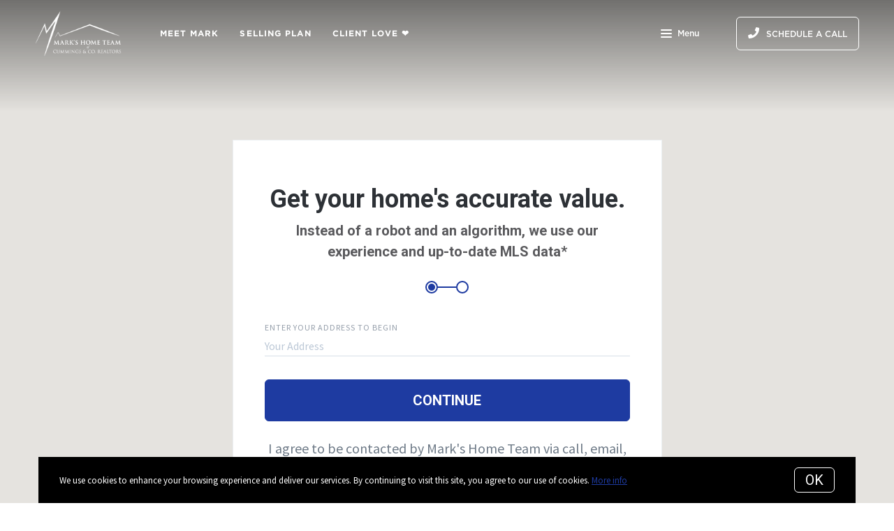

--- FILE ---
content_type: text/javascript
request_url: https://www.markshometeam.com/assets/js/2.bundle.f46cd1b39c0d49d0d0d6.js
body_size: 2863
content:
(window.webpackJsonp=window.webpackJsonp||[]).push([[2],{62:function(e,t,s){"use strict";s.r(t);var i=s(85),n=s(81),o=s(14),r=s(90),l=s(91),a=s(79),c=s(77),h=function(e,t,s,i){return new(s||(s=Promise))((function(n,o){function r(e){try{a(i.next(e))}catch(t){o(t)}}function l(e){try{a(i.throw(e))}catch(t){o(t)}}function a(e){var t;e.done?n(e.value):(t=e.value,t instanceof s?t:new s((function(e){e(t)}))).then(r,l)}a((i=i.apply(e,t||[])).next())}))},d=s(78);t.default=()=>{const e=document.querySelectorAll(".hero-two-step-form");e.length&&e.forEach(e=>{const t=e.closest(".page-block");if(!t)return;new class{constructor(e){this.block=e,this.blockId=this.block.dataset.blockId,this.blockId&&(this.step1Form=this.block.querySelector(".step-1 form"),this.address=this.step1Form.querySelector("[name=address]"),this.step2Form=this.block.querySelector(".step-2 form"),this.submitButton=this.step2Form.querySelector("[type=submit]"),this.chosenPlace=this.block.querySelector(".step-2 .chosen-place"),this.swipeScreen=new i.a(this.block.querySelector(".swipe-screen")),this.step1=new n.a(this.step1Form),this.step2=new n.a(this.step2Form),this.geosuggest=new class{constructor(e){this.selectedSuggestion=null;const{element:t,onSelect:s,geosuggestProps:i={}}=e;this.element=t,this.geosuggest=new r.a(i),this.onSelect=s,this.suggestionsDropdown=new l.a(this.element,{options:[],callback:this.handleSuggestionSelect.bind(this),additionalClasses:"geosuggest",before:'<i class="fas fa-map-marker-alt"></i>'}),this.bindInputEvents()}getAddress(){return this.selectedSuggestion?this.geosuggest.extractAddressComponents(this.selectedSuggestion.id):null}bindInputEvents(){this.element.addEventListener("keydown",()=>{clearTimeout(this.inputLag),this.inputLag=window.setTimeout(()=>{this.handleInputChange()},300)}),this.element.addEventListener("blur",()=>{clearTimeout(this.inputLag),this.suggestionsDropdown.optionIsClicked||this.suggestionsDropdown.close()}),this.element.addEventListener("focus",()=>{this.suggestions&&this.suggestions.length&&this.element.value&&this.suggestionsDropdown.open()})}handleInputChange(){if(!this.element.value)return this.selectedSuggestion=null,this.suggestionsDropdown.insertItems([]),void this.suggestionsDropdown.close();this.geosuggest.suggest(this.element.value).then(e=>{this.suggestions=e,this.suggestionsDropdown.insertItems(this.extractAddresses(e)),document.activeElement===this.element&&this.suggestionsDropdown.open()}),this.onSelect(this.element.value)}extractAddresses(e){const t=[];for(let s=0;s<e.length;s++)t.push(e[s].fullAddressHighlighted);return t}handleSuggestionSelect(e){this.suggestionsDropdown.close(),e>this.suggestions.length-1||(this.element.value=this.suggestions[e].fullAddress,this.element.dispatchEvent(new Event("keydown")),this.selectedSuggestion=this.suggestions[e])}}({element:this.address,onSelect:this.handleAddressSelect.bind(this),geosuggestProps:{country:SiteData.country||""}}),this.bindStep1Submit(),this.bindStep2Submit())}bindStep1Submit(){this.step1Form.addEventListener("submit",e=>{e.preventDefault(),this.validateStep1()&&this.swipeScreen.swipeTo(1)})}bindStep2Submit(){this.step2Form.addEventListener("submit",e=>{e.preventDefault(),this.step2.clearErrors(),this.submitButton.classList.add("loading"),this.submitButton.disabled=!0,this.submitStep2().then(e=>{if("ok"!==e.status)this.step2.showErrors(e.errors);else{this.swipeScreen.swipeTo(2),this.animateConfirmation();new a.a(this.blockId).execute()}}).finally(()=>{this.submitButton.classList.remove("loading"),this.submitButton.disabled=!1})})}handleAddressSelect(e){this.chosenPlace&&(this.chosenPlace.innerText=e)}validateStep1(){return this.address.value?(this.step1.clearErrors(),!0):(this.step1.showErrors({address:"This field is required"}),!1)}serializeStep1(){return h(this,void 0,void 0,(function*(){const e=yield this.geosuggest.getAddress(),t=this.step1.serialize();return e&&(delete t.address,Object.keys(e).forEach(s=>{t["address_"+s]=e[s]})),t}))}submitStep2(){return h(this,void 0,void 0,(function*(){const e=yield this.serializeStep1(),t=Object.assign(Object.assign(Object.assign({},e),this.step2.serialize()),{source:Object(c.a)({sourceType:"block",blockId:this.blockId})});return yield o.a.post("/api/lead-gen",t)}))}animateConfirmation(){this.block.querySelector(".confirmation-page-wrapper").classList.add("confirmation-showing")}}(t);const s=t.querySelector(".step-2");s&&Object(d.a)(s)})}},77:function(e,t,s){"use strict";s.d(t,"a",(function(){return i}));const i=e=>Object.assign(Object.assign({},"block"===e.sourceType?{type:e.sourceType,blockId:e.blockId}:{type:e.sourceType}),{page:{id:PageData.id,slug:PageData.slug,category:PageData.category,source:"block"===e.sourceType&&e.dataSource||PageData.pageSource,system:PageData.currentSystemPage,tags:PageData.pageTags}})},78:function(e,t,s){"use strict";s.d(t,"a",(function(){return i}));const i=e=>{const t=e.querySelector("[type=submit]"),s=e.querySelector(".opt-in");t&&s&&s.addEventListener("change",()=>{t.disabled=!s.checked})}},79:function(e,t,s){"use strict";t.a=class{constructor(e){"undefined"!=typeof PageTrackingPixels&&void 0!==PageTrackingPixels[e]&&(this.blockId=e)}execute(){if(!this.blockId||!this.blockId.length)return;const e=document.createElement("div");e.innerHTML=PageTrackingPixels[this.blockId],new Function(e.innerText)()}}},81:function(e,t,s){"use strict";t.a=class{constructor(e){this.form=e,this.controls=this.form.querySelectorAll("input:not([type=submit]), select")}serialize(){const e={};for(let t=0;t<this.controls.length;t++){const s=this.controls[t];s.name&&(e[s.name]=s.value)}return e}showErrors(e){if(!e)return;const t=Object.keys(e);for(let s=0;s<t.length;s++){const i=t[s];this.showError(i,e[i])}}clearErrors(){const e=this.form.querySelectorAll(".invalid-message");for(let s=0;s<e.length;s++)e[s].remove();const t=this.form.querySelectorAll(".field-control");for(let s=0;s<t.length;s++)t[s].classList.remove("invalid")}showError(e,t){const s=this.form.querySelector(`[name=${e}]`);if(!s)return;const i=s.closest(".field");if(!i)return;let n=i.querySelector(".invalid-message");n||(n=document.createElement("div"),n.classList.add("invalid-message"),i.appendChild(n)),n.innerText=t;const o=s.closest(".field-control");o&&o.classList.add("invalid")}}},85:function(e,t,s){"use strict";t.a=class{constructor(e){this.current=0,this.element=e,this.inside=this.element.querySelector(".swipe-screen-inside"),this.panels=this.element.querySelectorAll(".panel"),this.panels.length}swipeTo(e){e>this.panels.length-1&&(e=this.panels.length-1),this.inside.animate([{transform:`translate(-${100*this.current}%, 0)`},{transform:`translate(-${100*e}%, 0)`}],{duration:400,easing:"ease-out"}),this.inside.style.transform=`translate(-${100*e}%, 0)`,this.current=e}}},90:function(e,t,s){"use strict";s.d(t,"a",(function(){return n}));var i=s(15);class n{constructor(e={}){this.countryRestriction=e.country||"",Object(i.a)("GoogleMaps","google.maps.places").then(()=>{this.autocompleteService=new google.maps.places.AutocompleteService,this.geocoder=new google.maps.Geocoder})}suggest(e){return new Promise(t=>{const s={input:e};this.countryRestriction&&(s.componentRestrictions={country:this.countryRestriction}),this.autocompleteService.getPlacePredictions(s,e=>{t(this.formatSuggestions(e))})})}extractAddressComponents(e){return new Promise((t,s)=>{this.geocoder.geocode({placeId:e},e=>{e&&e.length||s(),t(this.formatSuggestion(e[0]))})})}formatSuggestions(e){const t=[];for(let s=0;e&&s<e.length;s++)t.push({fullAddress:e[s].description,fullAddressHighlighted:this.getHighlightedDescription(e[s]),id:e[s].place_id});return t}getHighlightedDescription(e){const t=[""];let s=!1,i=0,n=0;for(let o=0;o<e.description.length;o++){for(let r=0;r<e.matched_substrings.length;r++){const l=e.matched_substrings[r];l.offset===o&&(t[t.length-1]?t.push("<strong>"):t[t.length-1]+="<strong>",s=!0,i=0,n=l.length)}t[t.length-1]+=e.description[o],i++,s&&i>=n&&(s=!1,t[t.length-1]+="</strong>",t.push(""))}return t.join("")}formatSuggestion(e){const t=e.address_components,s={};for(let i=0;i<t.length;i++){const e=t[i];switch(e.types[0]){case"street_number":s.street?s.street=`${e.long_name} ${s.street}`:s.street=e.long_name;break;case"route":s.street?s.street=`${s.street} ${e.long_name}`:s.street=e.long_name;break;case"locality":s.city=e.long_name;break;case"administrative_area_level_2":break;case"administrative_area_level_1":s.state=e.long_name,s.state_code=e.short_name;break;case"country":s.country=e.long_name;break;case"postal_code":s.code=e.long_name}}return s}}},91:function(e,t,s){"use strict";t.a=class{constructor(e,t){this.isOpen=!1,this.optionIsClicked=!1,this.element=e,this.options=t,t.items?this.box=t.items:(this.callback=t.callback,this.additionalClasses=t.additionalClasses),this.box?this.upgradeFloatingOptions():this.buildFloatingOptions(),this.bindResize()}open(){document.body.appendChild(this.box),this.reposition(),this.isOpen=!0}close(){this.isOpen&&(document.body.removeChild(this.box),this.isOpen=!1,this.optionIsClicked=!1)}toggle(){this.isOpen?this.close():this.open()}insertItems(e){this.options.options=e,this.box.innerHTML="";for(let t=0;t<this.options.options.length;t++){const e=this.options.options[t],s=document.createElement("div");s.classList.add("item"),s.innerHTML=`${this.options.before||""}${e}`,s.addEventListener("click",()=>{this.callback(t),this.optionIsClicked=!1}),["mousedown","touchstart"].forEach(e=>{s.addEventListener(e,()=>{this.optionIsClicked=!0})}),this.box.appendChild(s)}}buildFloatingOptions(){this.box=document.createElement("div"),this.box.classList.add("floating-options"),this.additionalClasses&&this.box.classList.add(this.additionalClasses),this.insertItems(this.options.options)}upgradeFloatingOptions(){this.box.classList.add("floating-options")}bindResize(){window.addEventListener("resize",()=>{this.isOpen&&this.reposition()})}reposition(){const e=this.element.getBoundingClientRect(),t=e.top+window.scrollY+e.height,s=e.left;this.box.style.top=t+"px",this.box.style.left=s+"px",this.box.style.width=e.width+"px"}}}}]);

--- FILE ---
content_type: text/javascript
request_url: https://www.markshometeam.com/assets/js/34.bundle.abd5f77c6435a4bb48db.js
body_size: -23
content:
(window.webpackJsonp=window.webpackJsonp||[]).push([[34],{42:function(e,t,n){"use strict";n.r(t);var a=n(16);t.default=()=>{const e=document.querySelectorAll("[data-google-map]");if(e.length)for(let t=0;t<e.length;t++){const n=e[t],r=n.parentElement&&n.parentElement.querySelector("[data-map-markers]");let l=[];r&&(l=JSON.parse(r.innerText.trim())),l&&l.length&&l.forEach(e=>{const{content:t,address:n}=e;n&&!t&&(e.content=n)});let o=[];const s=n.parentElement&&n.parentElement.querySelector("[data-map-style]");s&&(o=JSON.parse(s.innerText.trim()));const c=n.dataset.centerLat,p=n.dataset.centerLng;let m=null;c&&p&&(m={lat:parseFloat(c),lng:parseFloat(p)}),new a.a(n,{markers:l,zoom:parseInt(n.dataset.zoom||""),style:o,center:m})}}}}]);